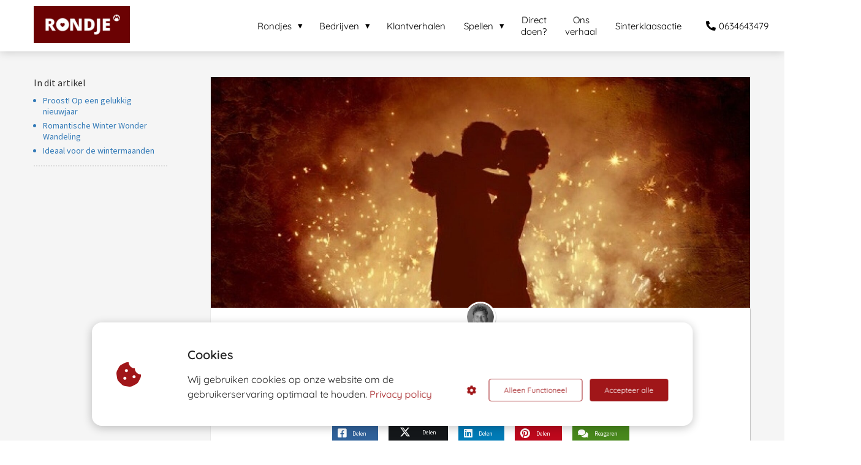

--- FILE ---
content_type: text/html
request_url: https://www.rondjemario.nl/drie-date-tips-voor-een-gelukkig-nieuw-jaar-met-je-partner/
body_size: 16824
content:
<!DOCTYPE html><html
lang="nl" prefix="og: https://ogp.me/ns#"><head><meta
http-equiv="Content-Type" content="text/html; charset=utf-8" /><meta
name="viewport" content="width=device-width, initial-scale=1"><meta
property="og:locale" content="nl_NL"><link
rel="preload" fetchpriority="high" as="image" href="https://media-01.imu.nl/storage/rondjemario.nl/8002/date-activiteit-utrecht-1-1.png" imagesrcset="https://media-01.imu.nl/storage/rondjemario.nl/8002/date-activiteit-utrecht-1-1.png 350w"><link
rel="preload" fetchpriority="high" as="image" href="https://media-01.imu.nl/storage/rondjemario.nl/8002/vuruwerk-2560x1098.jpeg" imagesrcset="https://media-01.imu.nl/storage/3548/8002/responsive/7559388/vuruwerk-2560x1098_2141_918.jpeg 2141w, https://media-01.imu.nl/storage/3548/8002/responsive/7559388/vuruwerk-2560x1098_1792_769.jpeg 1792w, https://media-01.imu.nl/storage/3548/8002/responsive/7559388/vuruwerk-2560x1098_1499_643.jpeg 1499w, https://media-01.imu.nl/storage/3548/8002/responsive/7559388/vuruwerk-2560x1098_1254_538.jpeg 1254w, https://media-01.imu.nl/storage/3548/8002/responsive/7559388/vuruwerk-2560x1098_1049_450.jpeg 1049w, https://media-01.imu.nl/storage/3548/8002/responsive/7559388/vuruwerk-2560x1098_878_377.jpeg 878w, https://media-01.imu.nl/storage/3548/8002/responsive/7559388/vuruwerk-2560x1098_734_315.jpeg 734w, https://media-01.imu.nl/storage/3548/8002/responsive/7559388/vuruwerk-2560x1098_614_263.jpeg 614w, https://media-01.imu.nl/storage/3548/8002/responsive/7559388/vuruwerk-2560x1098_514_220.jpeg 514w, https://media-01.imu.nl/storage/3548/8002/responsive/7559388/vuruwerk-2560x1098_430_184.jpeg 430w, https://media-01.imu.nl/storage/3548/8002/responsive/7559388/vuruwerk-2560x1098_359_154.jpeg 359w, https://media-01.imu.nl/storage/3548/8002/responsive/7559388/vuruwerk-2560x1098_301_129.jpeg 301w, https://media-01.imu.nl/storage/rondjemario.nl/8002/vuruwerk-2560x1098.jpeg 2560w"><link
rel="preload" fetchpriority="high" as="image" href="https://media-01.imu.nl/storage/rondjemario.nl/8002/rondje-mario-96x96.png" imagesrcset="https://media-01.imu.nl/storage/3548/8002/responsive/7559388/vuruwerk-2560x1098_2141_918.jpeg 2141w, https://media-01.imu.nl/storage/3548/8002/responsive/7559388/vuruwerk-2560x1098_1792_769.jpeg 1792w, https://media-01.imu.nl/storage/3548/8002/responsive/7559388/vuruwerk-2560x1098_1499_643.jpeg 1499w, https://media-01.imu.nl/storage/3548/8002/responsive/7559388/vuruwerk-2560x1098_1254_538.jpeg 1254w, https://media-01.imu.nl/storage/3548/8002/responsive/7559388/vuruwerk-2560x1098_1049_450.jpeg 1049w, https://media-01.imu.nl/storage/3548/8002/responsive/7559388/vuruwerk-2560x1098_878_377.jpeg 878w, https://media-01.imu.nl/storage/3548/8002/responsive/7559388/vuruwerk-2560x1098_734_315.jpeg 734w, https://media-01.imu.nl/storage/3548/8002/responsive/7559388/vuruwerk-2560x1098_614_263.jpeg 614w, https://media-01.imu.nl/storage/3548/8002/responsive/7559388/vuruwerk-2560x1098_514_220.jpeg 514w, https://media-01.imu.nl/storage/3548/8002/responsive/7559388/vuruwerk-2560x1098_430_184.jpeg 430w, https://media-01.imu.nl/storage/3548/8002/responsive/7559388/vuruwerk-2560x1098_359_154.jpeg 359w, https://media-01.imu.nl/storage/3548/8002/responsive/7559388/vuruwerk-2560x1098_301_129.jpeg 301w, https://media-01.imu.nl/storage/rondjemario.nl/8002/vuruwerk-2560x1098.jpeg 2560w"><link
rel="preconnect" href="https://cdnjs.cloudflare.com"><link
rel="preconnect" href="https://app.phoenixsite.nl"><link
rel="preconnect" href="https://media-01.imu.nl"><link
rel="icon" href="https://media-01.imu.nl/storage/rondjemario.nl/8002/schermafbeelding-2023-03-07-om-13-36-17-32x32.png" type="image/x-icon" /><style>body,html{max-width:100%;display:none;font-family:"Roboto"}#wrapper{min-height:100%}.pricing-stars
p{font-family:FontAwesome}.editing-mode-message{display:none !important}</style><style>.progress-icon-holder{display:none !important}</style> <script>window.phx_track = window.phx_track || function() { (window.phx_track.q = window.phx_track.q || []).push(arguments) }</script><script>window.cookie_consent_compatibility_mode_enabled = true</script><script defer>window.CookieConsent=new function(e){const t="cookie-warning-modal--popup";let n=JSON.parse(localStorage.getItem("cookieConsent")||"null");const c=!!n;function o(e=c){const t={c_consent_given:e};Object.entries(n).forEach((([e,n])=>{t[`c_consent_${e}`]=n})),"undefined"!=typeof phx_track&&phx_track("cookie_consent","","",t)}n={functional:!0,statistical:!1,marketing:!1,...n},o();const i=window.cookie_consent_compatibility_mode_enabled||!1;let s=null,a=null,l=null,d=null,u=null,r=null,k=null,h=null,g=null,m=null;const p=()=>{function t(e){h.checked=g.checked&&m.checked}s=e.getElementById("show-custom-settings"),a=e.getElementById("cookie"),l=e.getElementById("settings"),d=e.body,u=e.getElementById("accept-functional"),r=e.getElementById("accept-all"),k=e.getElementById("save-custom-settings"),h=e.getElementById("input-cookie-consent-all"),g=e.getElementById("input-cookie-consent-statistical"),m=e.getElementById("input-cookie-consent-marketing"),u.addEventListener("click",(function(){v(!1,!1),f(d,a)})),r.addEventListener("click",(function(){v(!0,!0),f(d,a)})),k.addEventListener("click",(function(){v(!!g.checked,!!m.checked),f(d,a),f(d,l)})),s.addEventListener("click",(function(){a.classList.remove("show"),setTimeout((function(){l.classList.add("show")}),100)})),h.addEventListener("change",(function(e){g.checked=e.target.checked,m.checked=e.target.checked})),g.addEventListener("change",t),m.addEventListener("change",t),c||setTimeout((()=>{L()}),1e3)};function f(e,n){n.classList.contains(t)&&e.classList.remove("active-popup"),n.classList.remove("show")}function v(t,c){n.statistical=t,n.marketing=c,localStorage.setItem("cookieConsent",JSON.stringify(n)),i?location.reload():_script_loader.loadScriptSrc(),e.dispatchEvent(new CustomEvent("cookie-consent-changed",{detail:{givenConsentItems:n}})),o(!0)}"complete"===e.readyState||"loaded"===e.readyState?p():e.addEventListener("DOMContentLoaded",p);const E=function(){g.checked=n.statistical,m.checked=n.marketing,h.checked=n.statistical&&n.marketing},L=function(){E(),a.classList.add("show"),a.classList.contains(t)&&d.classList.add("active-popup")};this.openCookieConsentPopup=function(){E(),l.classList.add("show"),d.classList.add("active-popup")},this.hasConsent=function(e){return n[e]||!1},this.getGivenConsentItems=function(){return n},this.hasGivenPreference=function(){return c}}(document);</script><link
rel="amphtml" href="https://www.rondjemario.nl/drie-date-tips-voor-een-gelukkig-nieuw-jaar-met-je-partner/amp/"><script>window.pages_url = "https://app.phoenixsite.nl/";</script><script async src="[data-uri]" data-type="statistical"></script><script async src="[data-uri]" data-type="marketing"></script> <script data-type="functional" lazy-script="[data-uri]"></script>  <script data-type="functional">Google tag (gtag.js) -->
<script async src="https://www.googletagmanager.com/gtag/js?id=G-8BJMC0G509"></script> <script data-type="functional" lazy-script="[data-uri]"></script> <script type="text/javascript" data-type="marketing" lazy-script="[data-uri]"></script><script type="text/javascript" data-type="marketing" lazy-script="[data-uri]"></script> <noscript>
<img
height="1" width="1" style="display:none;" alt="" src="https://px.ads.linkedin.com/collect/?pid=5302530&fmt=gif" />
</noscript><title>Drie date tips voor een gelukkig nieuwjaar met je partner</title><meta
name="description" content="Schoot het er in 2022 bij jullie relatie ook even bij in? Nieuw jaar, nieuwe kansen! Met het Bierproevereisje Nederland weet je zeker dat jullie het jaar met vuurwerk beginnen."/><meta
name="keywords" content=""/><meta
name="robots" content="index, follow"/><link
rel="dns-prefetch" href="//cdn.phoenixsite.nl" /><link><link
rel="dns-prefetch" href="//app.phoenixsite.nl" /><link><link
rel="canonical" href="https://www.rondjemario.nl/drie-date-tips-voor-een-gelukkig-nieuw-jaar-met-je-partner/"><meta
property="og:type" content="article"/><meta
name="twitter:card" content="summary" /><meta
property="og:title" content="Drie date tips voor een gelukkig nieuwjaar met je partner"/><meta
property="og:description" content="..."/><meta
property="og:image" content="https://media-01.imu.nl/storage/rondjemario.nl/8002/vuruwerk-2560x1098.jpeg"/><meta
property="og:url" content="https://www.rondjemario.nl/drie-date-tips-voor-een-gelukkig-nieuw-jaar-met-je-partner/"/><script type="application/ld+json">{
          "@context": "https://schema.org",
          "@type": "NewsArticle",
          "mainEntityOfPage": {
            "@type": "WebPage",
            "@id": "https://www.rondjemario.nl/drie-date-tips-voor-een-gelukkig-nieuw-jaar-met-je-partner/"
          },
          "headline": "Drie date tips voor een gelukkig nieuwjaar met je partner",
          "image": [
            "https://media-01.imu.nl/storage/rondjemario.nl/8002/vuruwerk-2560x1098.jpeg"
           ],
                "datePublished": "2023-01-10 19:00:00",
                "dateModified": "2023-02-21 21:17:11",
          "author": {
            "@type": "Person",
            "name": "Tom Gentenaar"
          },
           "publisher": {
            "@type": "Organization",
            "name": "Rondje Mario",
            "logo": {
              "@type": "ImageObject",
              "url": "https://media-01.imu.nl/storage/rondjemario.nl/8002/date-activiteit-utrecht-1-1.png"
            }
          },
          "description": "Schoot het er in 2022 bij jullie relatie ook even bij in? Nieuw jaar, nieuwe kansen! Met het Bierproevereisje Nederland weet je zeker dat jullie het jaar met vuurwerk beginnen."
        }</script><script>window.active_data_resources_comments = {"app_domain":"https:\/\/app.phoenixsite.nl","privacy_policy_url":"https:\/\/rondjemario.nl\/","website_lang":"nl_NL","translations":{"publish_comment":"Reactie plaatsen","your_comment":"Jouw reactie...","characters_used":"karakters gebruikt","name":"Naam","email":"E-mail","email_wont_be_published":"Je e-mailadres zal nooit worden gedeeld of gepubliceerd"},"article":{"id":240813,"domain":"rondjemario.nl","comments_manually_approve":0,"comments_allow_anonymous":0}}</script><script type="application/javascript">window.addEventListener("load", function () {
                    let buttons = document.getElementsByClassName("leave-comment-btn");
                    let commentScriptLoaded = false;
                    
                    function addCommentScript(entries) {
                      if (!entries[0].isIntersecting) return;
                      if (commentScriptLoaded) return;
                      commentScriptLoaded = true;
                      let headID = document.getElementsByTagName("head")[0];
                      let newScript = document.createElement("script");
                      newScript.type = "text/javascript";
                      newScript.src = "https://app.phoenixsite.nl/js/comments.js?v=20251024100209";
                      headID.appendChild(newScript);
                    }
                    
                    let options = {
                      rootMargin: "0px",
                      threshold: 0.1
                    }
                    
                    let observer = new IntersectionObserver((entries) => addCommentScript(entries), options);
    
                    for (let i = 0; i < buttons.length; i++) {
                      observer.observe(buttons[i])
                    }
                });</script> <script>var base_pages_api_url = "https://app.phoenixsite.nl/";</script> <script>let url_string = window.location.href;
  let url = new URL(url_string);
  let order_value = url.searchParams.get("order_value");
  let order_name = url.searchParams.get("product_name");
  let order_sku = url.searchParams.get("sku");
  let order_number = url.searchParams.get("nr");
  let order_quantity = url.searchParams.get("quantity");

  if(!!order_value && !!order_name && !!order_sku && !!order_number && !!order_quantity) {
    window.dataLayer = window.dataLayer || [];
    dataLayer.push({
      "event": "purchase",
      "transactionId": order_number,
      "transactionTotal": order_value,
      "transactionProducts": [{
        "sku": order_sku,
        "name": order_name,
        "price": order_value,
        "quantity":order_quantity
      }] });
  }</script> <script defer src="https://cdnjs.cloudflare.com/ajax/libs/jquery/3.6.0/jquery.min.js"></script> <script defer src="https://cdn.phoenixsite.nl/pageomatic/assets/js/client/parameter-vars.js?v=20251024100209"></script> <script defer src="https://cdn.phoenixsite.nl/pageomatic/assets/js/client/img-popup-box.js?v=20251024100209"></script> <script defer src="https://cdn.phoenixsite.nl/pageomatic/assets/js/client/video-popup-box.js?v=20251024100209"></script> <script defer src="https://cdn.phoenixsite.nl/pageomatic/assets/js/client/portfolio-popup-box.js?v=20251024100209"></script> <script defer src="https://cdn.phoenixsite.nl/pageomatic/assets/js/client/menu-scroll.js?v=20251024100209"></script> <script defer src="https://cdn.phoenixsite.nl/pageomatic/assets/js/client/anchor-scroll-script.js?x=2&v=20251024100209"></script> <script defer src="https://cdn.phoenixsite.nl/pageomatic/assets/js/client/box-slider-script.js?v=20251024100209"></script> <script defer src="https://cdn.phoenixsite.nl/pageomatic/assets/js/client/common-scripts-ps.js?v=20251024100209"></script> <script defer src="https://cdn.phoenixsite.nl/pageomatic/assets/js/client/two-step-optin-trigger.js?v=20251024100209"></script> <script defer type='text/javascript' src="https://cdn.phoenixsite.nl/pageomatic/assets/js/client/phx-admin-menu.js?v=20251024100209"></script> <script defer type='text/javascript' src="https://cdn.phoenixsite.nl/pageomatic/assets/js/client/fake-scroll.js"></script> <script defer type='text/javascript' src="https://cdn.phoenixsite.nl/pageomatic/assets/js/client/reading-progressbar.js"></script> <script defer src="https://cdn.phoenixsite.nl/pageomatic/assets/js/client/turbo-snippets-new.js?v=20251024100209"></script> <script defer src="https://cdn.phoenixsite.nl/pageomatic/assets/js/client/blogpost-scripts.js?v=20251024100209"></script> <script defer src="https://cdn.phoenixsite.nl/pageomatic/assets/js/client/optin-forms.js?v=20251024100209"></script> <script  src="https://cdn.phoenixsite.nl/pageomatic/assets/js/client/uuid.js?v=20251024100209"></script> <script defer src="https://cdn.phoenixsite.nl/pageomatic/assets/js/client/fb-conversion.js?v=20251024100209"></script> <script defer src="https://cdn.phoenixsite.nl/pageomatic/assets/js/client/social-counter.js?v=20251024100209"></script> <script defer src="https://cdn.phoenixsite.nl/pageomatic/assets/js/client/news-unit-new.js?v=20251024100209"></script> <script async
            defer
            src="https://sc.imu.nl/js/phx-analytics.js?v=20251024100209"
            data-w-id="5408"
            data-p-t="blog_post_template"
    ></script> <link
rel="stylesheet" type="text/css" href="https://cdn.phoenixsite.nl/pageomatic/assets/css/releases/modern-classic-theme-general.css?v=20251024100209"><link
rel="stylesheet" type="text/css" href="https://cdn.phoenixsite.nl/pageomatic/assets/css/pages-phoenix-footers.css?v=20251024100209"><link
rel="stylesheet" type="text/css" href="https://cdn.phoenixsite.nl/pageomatic/assets/css/master-style.css?v=20251024100209"><link
rel="stylesheet" type="text/css" href="https://cdn.phoenixsite.nl/pageomatic/assets/css/releases/phx-admin-menu.css?v=20251024100209"><link
rel="stylesheet" type="text/css" href="https://app.phoenixsite.nl/api/v1.0/assets/custom.css?domain=rondjemario.nl&website_design_id=504047&v=20251024100209-1656438812"><link
rel="preload" href="https://cdnjs.cloudflare.com/ajax/libs/font-awesome/5.15.4/css/all.min.css" as="style" onload="this.onload=null;this.rel='stylesheet'"><link
rel="preload" href="https://cdn.phoenixsite.nl/pageomatic/assets/css/font-styles/poppins.css" as="style" onload="this.onload=null;this.rel='stylesheet'"><link
rel="preload" href="https://cdn.phoenixsite.nl/pageomatic/assets/css/font-styles/didact-gothic.css" as="style" onload="this.onload=null;this.rel='stylesheet'"><link
rel="preload" href="https://cdn.phoenixsite.nl/pageomatic/assets/css/font-styles/quicksand.css" as="style" onload="this.onload=null;this.rel='stylesheet'"><link
rel="preload" href="https://cdn.phoenixsite.nl/pageomatic/assets/css/font-styles/raleway.css" as="style" onload="this.onload=null;this.rel='stylesheet'"><link
rel="preload" href="https://cdn.phoenixsite.nl/pageomatic/assets/css/font-styles/montserrat.css" as="style" onload="this.onload=null;this.rel='stylesheet'"><link
rel="preload" href="https://cdn.phoenixsite.nl/pageomatic/assets/css/font-styles/open-sans.css" as="style" onload="this.onload=null;this.rel='stylesheet'"><link
rel="preload" href="https://cdn.phoenixsite.nl/pageomatic/assets/css/font-styles/roboto.css" as="style" onload="this.onload=null;this.rel='stylesheet'"><link
rel="preload" href="https://fonts.googleapis.com/css?family=Source+Sans+Pro:300,400,700&display=swap" as="style" onload="this.onload=null;this.rel='stylesheet'"><link
rel="preload" href="https://fonts.googleapis.com/css?family=Merienda:400,700&display=swap" as="style" onload="this.onload=null;this.rel='stylesheet'"><link
rel="preload" href="https://fonts.googleapis.com/css?family=Acme&display=swap" as="style" onload="this.onload=null;this.rel='stylesheet'"><noscript><link
rel="stylesheet" href="https://cdnjs.cloudflare.com/ajax/libs/font-awesome/5.15.4/css/all.min.css"><link
rel="stylesheet" href="https://cdn.phoenixsite.nl/pageomatic/assets/css/font-styles/poppins.css"><link
rel="stylesheet" href="https://cdn.phoenixsite.nl/pageomatic/assets/css/font-styles/didact-gothic.css"><link
rel="stylesheet" href="https://cdn.phoenixsite.nl/pageomatic/assets/css/font-styles/quicksand.css"><link
rel="stylesheet" href="https://cdn.phoenixsite.nl/pageomatic/assets/css/font-styles/raleway.css"><link
rel="stylesheet" href="https://cdn.phoenixsite.nl/pageomatic/assets/css/font-styles/montserrat.css"><link
rel="stylesheet" href="https://cdn.phoenixsite.nl/pageomatic/assets/css/font-styles/open-sans.css"><link
rel="stylesheet" href="https://cdn.phoenixsite.nl/pageomatic/assets/css/font-styles/roboto.css"><link
rel="stylesheet" href="https://fonts.googleapis.com/css?family=Source+Sans+Pro:300,400,700&display=swap"><link
rel="stylesheet" href="https://fonts.googleapis.com/css?family=Merienda:400,700&display=swap"><link
rel="stylesheet" href="https://fonts.googleapis.com/css?family=Acme&display=swap"></noscript><script>window.phxsite = {"app_domain":"https:\/\/app.phoenixsite.nl","pages_version":2.1};</script> </head><body> <script data-type="marketing">!function(f,b,e,v,n,t,s)
{if(f.fbq)return;n=f.fbq=function(){n.callMethod?
n.callMethod.apply(n,arguments):n.queue.push(arguments)};
if(!f._fbq)f._fbq=n;n.push=n;n.loaded=!0;n.version='2.0';
n.queue=[];t=b.createElement(e);t.async=!0;
t.src=v;s=b.getElementsByTagName(e)[0];
s.parentNode.insertBefore(t,s)}(window, document,'script',
'https://connect.facebook.net/en_US/fbevents.js');
fbq('init', '1861862180631282');</script> <noscript><img
height="1" width="1" style="display:none"
src="https://www.facebook.com/tr?id=1861862180631282&ev=PageView&noscript=1"
/></noscript><div
id="wrapper"> <script type="application/ld+json">{
                    "@context": "https://schema.org",
                    "@type": "Organization",

                    "@id": " https://rondjemario.nl ",
                    "name" : " Rondje Mario ",
                    "url": " https://rondjemario.nl ",
                    "email": " marloes@rondjemario.nl ",
                    "telephone": " 0624417090 ",
                    "address": {
                        "@type": "PostalAddress",
                        "streetAddress": "  ",
                        "addressLocality": "  ",
                        "postalCode": "  ",
                        "addressCountry": "NL"
                    },
                    "logo": "https://media-01.imu.nl/storage/rondjemario.nl/8002/date-activiteit-utrecht-1-1.png", "sameAs" :
                    [
                        "https://www.linkedin.com/in/tomgentenaar/", "https://www.instagram.com/rondjemario/", "0624417090"
                    ]
                }</script><div
id="fb-root"></div><div
class="read-progress-wrapper reading-top-fixed"><div
class="progress-start-point"></div><div
class="read-progress-bar"><div
class="read-progress reading-progress-bar-bg"><div
class="progress-icon-holder">
<i
class="fa  "></i></div></div></div><div
class="progress-end-point"></div></div><script>window.pages_url = "https://app.phoenixsite.nl/";</script><script>function getFBCookie(cname) {
                        let name = cname + "=";
                    let decodedCookie = decodeURIComponent(document.cookie);
                    let ca = decodedCookie.split(";");
                    for(let i = 0; i <ca.length; i++) {
                            let c = ca[i];
                        while (c.charAt(0) == " ") {
                            c = c.substring(1);
                        }
                        if (c.indexOf(name) == 0) {
                            return c.substring(name.length, c.length);
                        }
                    }
                    return "";
                }const fbp = getFBCookie('_fbp'); const fbc = getFBCookie('_fbc');window.page_view_uuid = generateUUID();window.fb_conversion_push = true;fbq('track', 'PageView', {fbp: fbp, fbc: fbc,} , {eventID: "PageView." + window.page_view_uuid});window.push_page_view = true;</script><div><div
class="header-client-styling"><div
class="basic-header-styling small-size-header"><div
class="desktop-header "><div
style="background-color: #ffffff; color: #000000" class="preview-header-item small-size-header"><div
class="header-item-placement normal-width-header">
<a
href="https://www.rondjemario.nl/" class="logo-link"><div
class="desktop-logo">
<img
src="https://media-01.imu.nl/storage/rondjemario.nl/8002/date-activiteit-utrecht-1-1.png" alt="date activiteit utrecht 1 1" title="leuke date in Utrecht met vriend of vriendin tijdens corona." srcset="https://media-01.imu.nl/storage/rondjemario.nl/8002/date-activiteit-utrecht-1-1.png 350w" width="350" height="134"></div>
</a><div
class="menu-bar"><div
class="menu-list menu-margin" style="color: #000000"><div
class="menu-link-styling"><div
class="menu-item menu-item-background    sub-menu-triangle background-effect">
Rondjes</div></div><div
class="sub-menu-container">
<a
href="https://www.rondjemario.nl/utrecht/" ><div
class="sub-menu-item menu-item-background"><div>
Utrecht</div></div>
</a>
<a
href="https://www.rondjemario.nl/nijmegen-teamuitjes-bedrijfsuitjes-dates/" ><div
class="sub-menu-item menu-item-background"><div>
Nijmegen</div></div>
</a>
<a
href="https://www.rondjemario.nl/leiden/" ><div
class="sub-menu-item menu-item-background"><div>
Leiden</div></div>
</a>
<a
href="https://www.rondjemario.nl/home-amsterdam/" ><div
class="sub-menu-item menu-item-background"><div>
Amsterdam</div></div>
</a>
<a
href="https://www.rondjemario.nl/groningen/" ><div
class="sub-menu-item menu-item-background"><div>
Groningen</div></div>
</a>
<a
href="https://www.rondjemario.nl/eindhoven-bedrijfsuitje-teamuitje/" ><div
class="sub-menu-item menu-item-background"><div>
Eindhoven</div></div>
</a>
<a
href="https://www.rondjemario.nl/rotterdam-bedrijfsuitje-teamuitje-dates/" ><div
class="sub-menu-item menu-item-background"><div>
Rotterdam</div></div>
</a>
<a
href="https://www.rondjemario.nl/breda-bedrijfsuitje-teamuitje-dates/" ><div
class="sub-menu-item menu-item-background"><div>
Breda</div></div>
</a>
<a
href="https://www.rondjemario.nl/denhaag-bedrijfsuitje-teamuitje-dates/" ><div
class="sub-menu-item menu-item-background"><div>
Den Haag</div></div>
</a>
<a
href="https://www.rondjemario.nl/tilburg-teamuitje-bedrijfsuitje/" ><div
class="sub-menu-item menu-item-background"><div>
Tilburg</div></div>
</a>
<a
href="https://www.rondjemario.nl/amersfoort-bedrijfsuitje-teamuitje/" ><div
class="sub-menu-item menu-item-background"><div>
Amersfoort</div></div>
</a>
<a
href="https://www.rondjemario.nl/deventer-bedrijfsuitje-teamuitje/" ><div
class="sub-menu-item menu-item-background"><div>
Deventer</div></div>
</a>
<a
href="https://www.rondjemario.nl/arnhem-teamuitje-bedrijfsuitje/" ><div
class="sub-menu-item menu-item-background"><div>
Arnhem</div></div>
</a>
<a
href="https://www.rondjemario.nl/middelburg-teamuitje-bedrijfsuitje/" ><div
class="sub-menu-item menu-item-background"><div>
Middelburg</div></div>
</a>
<a
href="https://www.rondjemario.nl/zwolle-bedrijfsuitje-teamuitje/" ><div
class="sub-menu-item menu-item-background"><div>
Zwolle</div></div>
</a>
<a
href="https://www.rondjemario.nl/vriendinnenliefde/" ><div
class="sub-menu-item menu-item-background"><div>
Utrecht Vriendinnen</div></div>
</a>
<a
href="https://www.rondjemario.nl/leukste-en-origineelste-cadeau-dochter/" ><div
class="sub-menu-item menu-item-background"><div>
Cadeaubon</div></div>
</a>
<a
href="https://www.rondjemario.nl/rondje-fcu/uuu/to-do-utrecht/" ><div
class="sub-menu-item menu-item-background"><div>
Rondje Mario Fc Utrecht</div></div>
</a></div></div><div
class="menu-list menu-margin" style="color: #000000"><div
class="menu-link-styling"><div
class="menu-item menu-item-background    sub-menu-triangle background-effect">
Bedrijven</div></div><div
class="sub-menu-container">
<a
href="https://www.rondjemario.nl/leukste-teambuilding-activiteit-lachen-plezier-teamsfeer/" target=&quot;_blank&quot;><div
class="sub-menu-item menu-item-background"><div>
Teambuilding</div></div>
</a>
<a
href="https://www.rondjemario.nl/leukste-bedrijfsuitjes/personeelsuitjes/" ><div
class="sub-menu-item menu-item-background"><div>
Bedrijfsuitje</div></div>
</a>
<a
href="https://www.rondjemario.nl/kies-het-origineelste-kerstpakket-dat-past-voor-jouw-personeel/" ><div
class="sub-menu-item menu-item-background"><div>
Kerstpakketten</div></div>
</a>
<a
href="https://www.rondjemario.nl/werkgelukkalender/teambuilding/teamspirit/" ><div
class="sub-menu-item menu-item-background"><div>
Werkgelukkalender</div></div>
</a></div></div><div
class="menu-list menu-margin" style="color: #000000">
<a
href="https://www.rondjemario.nl/teambuilding-reviews-rondje-mario/" class="menu-link-styling" ><div
class="menu-item menu-item-background    background-effect">
Klantverhalen</div>
</a></div><div
class="menu-list menu-margin" style="color: #000000"><div
class="menu-link-styling"><div
class="menu-item menu-item-background    sub-menu-triangle background-effect">
Spellen</div></div><div
class="sub-menu-container">
<a
href="https://www.rondjemario.nl/minitasjevolliefde-speciaalvoorkoppels/" ><div
class="sub-menu-item menu-item-background"><div>
Liefdesspel</div></div>
</a>
<a
href="https://www.rondjemario.nl/leukste-dates-voor-koppels-de-liefdespot/" ><div
class="sub-menu-item menu-item-background"><div>
De Liefdespot</div></div>
</a>
<a
href="https://www.rondjemario.nl/25-dingen-die-ik-leuk-aan-je-vind/leukste-cadeau-voor-je-vriend(in)/" ><div
class="sub-menu-item menu-item-background"><div>
... dingen die ik leuk aan je vind</div></div>
</a></div></div><div
class="menu-list menu-margin" style="color: #000000">
<a
href="https://www.rondjemario.nl/rondje-mario-digitaal-romantische-stadswandeling-zonder-gids-direct-doen/" class="menu-link-styling" ><div
class="menu-item menu-item-background    background-effect">
Direct doen?</div>
</a></div><div
class="menu-list menu-margin" style="color: #000000">
<a
href="https://www.rondjemario.nl/over-ons/" class="menu-link-styling" ><div
class="menu-item menu-item-background    background-effect">
Ons verhaal</div>
</a></div><div
class="menu-list menu-margin" style="color: #000000">
<a
href="https://www.rondjemario.nl/sinterklaascadeaus/" class="menu-link-styling" ><div
class="menu-item menu-item-background    background-effect">
Sinterklaasactie</div>
</a></div><div
class="menu-list">
<a
href="tel:0634643479"><div
class="menu-item phone-button" style="color: #000000">
<i
class="fa fa-phone" style="color: #000000"></i>
0634643479</div>
</a></div><div
class="menu-list">
<a
href="https://www.rondjemario.nl/leukste-dates-voor-koppels-direct-bestellen/" ><div
class="menu-item" style="color: #000000;"><div
class="cta-header-button " style="color: #ffffff; background-color: #A01619">
Bestellen</div></div>
</a></div></div></div></div></div></div><div
class="mobile-header top-mobile-template"><div
style="background-color: #ffffff; color: #000000" class="mobile-header-bar">
<a
href="https://www.rondjemario.nl/"><div
class="mobile-logo">
<img
src="https://media-01.imu.nl/storage/rondjemario.nl/8002/date-activiteit-utrecht-1-1.png" alt="date activiteit utrecht 1 1" title="leuke date in Utrecht met vriend of vriendin tijdens corona." srcset="https://media-01.imu.nl/storage/rondjemario.nl/8002/date-activiteit-utrecht-1-1.png 350w" width="350" height="134"></div>
</a><div
class="mobile-header-menu-bar"><div
class="burger-menu-icon">
<i
class="fa fa-bars"></i></div></div></div><div
class="mobile-menu-item-container" style="background-color: #ffffff"><div
class="mobile-menu-nav-item has-sub-menu" style="color: #000000"><div
class="top-level-name ">
Rondjes</div><div
class="mobile-sub-menu-wrapper">
<a
href="https://www.rondjemario.nl/utrecht/"><div
class="mobile-submenu-nav-item" style="color: #000000"><div>
Utrecht</div></div>
</a></div><div
class="mobile-sub-menu-wrapper">
<a
href="https://www.rondjemario.nl/nijmegen-teamuitjes-bedrijfsuitjes-dates/"><div
class="mobile-submenu-nav-item" style="color: #000000"><div>
Nijmegen</div></div>
</a></div><div
class="mobile-sub-menu-wrapper">
<a
href="https://www.rondjemario.nl/leiden/"><div
class="mobile-submenu-nav-item" style="color: #000000"><div>
Leiden</div></div>
</a></div><div
class="mobile-sub-menu-wrapper">
<a
href="https://www.rondjemario.nl/home-amsterdam/"><div
class="mobile-submenu-nav-item" style="color: #000000"><div>
Amsterdam</div></div>
</a></div><div
class="mobile-sub-menu-wrapper">
<a
href="https://www.rondjemario.nl/groningen/"><div
class="mobile-submenu-nav-item" style="color: #000000"><div>
Groningen</div></div>
</a></div><div
class="mobile-sub-menu-wrapper">
<a
href="https://www.rondjemario.nl/eindhoven-bedrijfsuitje-teamuitje/"><div
class="mobile-submenu-nav-item" style="color: #000000"><div>
Eindhoven</div></div>
</a></div><div
class="mobile-sub-menu-wrapper">
<a
href="https://www.rondjemario.nl/rotterdam-bedrijfsuitje-teamuitje-dates/"><div
class="mobile-submenu-nav-item" style="color: #000000"><div>
Rotterdam</div></div>
</a></div><div
class="mobile-sub-menu-wrapper">
<a
href="https://www.rondjemario.nl/breda-bedrijfsuitje-teamuitje-dates/"><div
class="mobile-submenu-nav-item" style="color: #000000"><div>
Breda</div></div>
</a></div><div
class="mobile-sub-menu-wrapper">
<a
href="https://www.rondjemario.nl/denhaag-bedrijfsuitje-teamuitje-dates/"><div
class="mobile-submenu-nav-item" style="color: #000000"><div>
Den Haag</div></div>
</a></div><div
class="mobile-sub-menu-wrapper">
<a
href="https://www.rondjemario.nl/tilburg-teamuitje-bedrijfsuitje/"><div
class="mobile-submenu-nav-item" style="color: #000000"><div>
Tilburg</div></div>
</a></div><div
class="mobile-sub-menu-wrapper">
<a
href="https://www.rondjemario.nl/amersfoort-bedrijfsuitje-teamuitje/"><div
class="mobile-submenu-nav-item" style="color: #000000"><div>
Amersfoort</div></div>
</a></div><div
class="mobile-sub-menu-wrapper">
<a
href="https://www.rondjemario.nl/deventer-bedrijfsuitje-teamuitje/"><div
class="mobile-submenu-nav-item" style="color: #000000"><div>
Deventer</div></div>
</a></div><div
class="mobile-sub-menu-wrapper">
<a
href="https://www.rondjemario.nl/arnhem-teamuitje-bedrijfsuitje/"><div
class="mobile-submenu-nav-item" style="color: #000000"><div>
Arnhem</div></div>
</a></div><div
class="mobile-sub-menu-wrapper">
<a
href="https://www.rondjemario.nl/middelburg-teamuitje-bedrijfsuitje/"><div
class="mobile-submenu-nav-item" style="color: #000000"><div>
Middelburg</div></div>
</a></div><div
class="mobile-sub-menu-wrapper">
<a
href="https://www.rondjemario.nl/zwolle-bedrijfsuitje-teamuitje/"><div
class="mobile-submenu-nav-item" style="color: #000000"><div>
Zwolle</div></div>
</a></div><div
class="mobile-sub-menu-wrapper">
<a
href="https://www.rondjemario.nl/vriendinnenliefde/"><div
class="mobile-submenu-nav-item" style="color: #000000"><div>
Utrecht Vriendinnen</div></div>
</a></div><div
class="mobile-sub-menu-wrapper">
<a
href="https://www.rondjemario.nl/leukste-en-origineelste-cadeau-dochter/"><div
class="mobile-submenu-nav-item" style="color: #000000"><div>
Cadeaubon</div></div>
</a></div><div
class="mobile-sub-menu-wrapper">
<a
href="https://www.rondjemario.nl/rondje-fcu/uuu/to-do-utrecht/"><div
class="mobile-submenu-nav-item" style="color: #000000"><div>
Rondje Mario Fc Utrecht</div></div>
</a></div></div><div
class="mobile-menu-nav-item has-sub-menu" style="color: #000000"><div
class="top-level-name ">
Bedrijven</div><div
class="mobile-sub-menu-wrapper">
<a
href="https://www.rondjemario.nl/leukste-teambuilding-activiteit-lachen-plezier-teamsfeer/"><div
class="mobile-submenu-nav-item" style="color: #000000"><div>
Teambuilding</div></div>
</a></div><div
class="mobile-sub-menu-wrapper">
<a
href="https://www.rondjemario.nl/leukste-bedrijfsuitjes/personeelsuitjes/"><div
class="mobile-submenu-nav-item" style="color: #000000"><div>
Bedrijfsuitje</div></div>
</a></div><div
class="mobile-sub-menu-wrapper">
<a
href="https://www.rondjemario.nl/kies-het-origineelste-kerstpakket-dat-past-voor-jouw-personeel/"><div
class="mobile-submenu-nav-item" style="color: #000000"><div>
Kerstpakketten</div></div>
</a></div><div
class="mobile-sub-menu-wrapper">
<a
href="https://www.rondjemario.nl/werkgelukkalender/teambuilding/teamspirit/"><div
class="mobile-submenu-nav-item" style="color: #000000"><div>
Werkgelukkalender</div></div>
</a></div></div>
<a
href="https://www.rondjemario.nl/teambuilding-reviews-rondje-mario/"><div
class="mobile-menu-nav-item " style="color: #000000">
Klantverhalen</div>
</a><div
class="mobile-menu-nav-item has-sub-menu" style="color: #000000"><div
class="top-level-name ">
Spellen</div><div
class="mobile-sub-menu-wrapper">
<a
href="https://www.rondjemario.nl/minitasjevolliefde-speciaalvoorkoppels/"><div
class="mobile-submenu-nav-item" style="color: #000000"><div>
Liefdesspel</div></div>
</a></div><div
class="mobile-sub-menu-wrapper">
<a
href="https://www.rondjemario.nl/leukste-dates-voor-koppels-de-liefdespot/"><div
class="mobile-submenu-nav-item" style="color: #000000"><div>
De Liefdespot</div></div>
</a></div><div
class="mobile-sub-menu-wrapper">
<a
href="https://www.rondjemario.nl/25-dingen-die-ik-leuk-aan-je-vind/leukste-cadeau-voor-je-vriend(in)/"><div
class="mobile-submenu-nav-item" style="color: #000000"><div>
... dingen die ik leuk aan je vind</div></div>
</a></div></div>
<a
href="https://www.rondjemario.nl/rondje-mario-digitaal-romantische-stadswandeling-zonder-gids-direct-doen/"><div
class="mobile-menu-nav-item " style="color: #000000">
Direct doen?</div>
</a>
<a
href="https://www.rondjemario.nl/over-ons/"><div
class="mobile-menu-nav-item " style="color: #000000">
Ons verhaal</div>
</a>
<a
href="https://www.rondjemario.nl/sinterklaascadeaus/"><div
class="mobile-menu-nav-item " style="color: #000000">
Sinterklaasactie</div>
</a><div
class="mobile-bottom-flex">
<a
href="tel:0634643479"><div
class="menu-item phone-button" style="color: #000000">
<i
class="fa fa-phone" style="color: #000000"></i>
0634643479</div>
</a>
<a
class="mobile-cta-button" href="https://www.rondjemario.nl/leukste-dates-voor-koppels-direct-bestellen/" ><div
class="menu-item" style="color: #000000;"><div
class="cta-header-button " style="color: #ffffff; background-color: #A01619">
Bestellen</div></div>
</a></div></div></div></div></div><div
class="two-step-optin-wrapper modern-classic-theme"><div
class="two-step-popup primary-c-bg-gradient two-step-close"></div></div><div
id="loadbalancer_valid_cache" style="display:none"></div><div
class="odd-even-row  all-devices  modern-classic-theme"><div
class="row-nest-one" data-rowuuid="a759bf46-ebe6-4a5b-82e9-9072681dae87" id="1" data-element="index-blogpost-template"><div
class="row-nest-two" id="content_row_44854336"><div
class="row-nest-three row-bg-gray     " style="color: #333333; background-color: ; background-image: ; "><div
class="full-row no-padding-top-row higher-z-index blogpost-template-wrapper modern-classic-theme modern-classic-theme-content" ><div
class="share-icons-wrap"><div
class="share-icons-modal"><div
class="close-share-modal primary-c-contrast-txt">
<i
class="fa fa-times"></i></div><div
class="share-modal-title primary-c-bg primary-c-contrast-txt">
Sharing would be great!</div><div
class="share-modal-text">
Sharing would be great!</div><div
class="share-modal-inner">
<a
data-platform="facebook" class="share-post-btn share-post-btn-frame facebook mimic-title" >
<i
class="fab fa-facebook"></i><div
class="share-post-btn-txt">
Delen</div><div
class="share-count">
0</div>
</a>
<a
data-platform="twitter" class="share-post-btn share-post-btn-frame twitter mimic-title" style="background-color: #14171A!important;" >
<svg
xmlns="http://www.w3.org/2000/svg" width="16" height="16" fill="currentColor" class="bi bi-twitter-x" viewBox="0 0 16 16" style="margin-right: 10px; margin-left: 10px;">
<path
d="M12.6.75h2.454l-5.36 6.142L16 15.25h-4.937l-3.867-5.07-4.425 5.07H.316l5.733-6.57L0 .75h5.063l3.495 4.633L12.601.75Zm-.86 13.028h1.36L4.323 2.145H2.865z"/>
</svg><div
class="share-post-btn-txt">
Delen</div><div
class="share-count">
0</div>
</a>
<a
data-platform="linkedin" class="share-post-btn share-post-btn-frame linkedin mimic-title" >
<i
class="fab fa-linkedin"></i><div
class="share-post-btn-txt">
Delen</div><div
class="share-count">
0</div>
</a>
<a
data-platform="pinterest" class="share-post-btn share-post-btn-frame pinterest mimic-title" >
<i
class="fab fa-pinterest"></i><div
class="share-post-btn-txt">
Delen</div><div
class="share-count">
0</div>
</a>
<a
target="_blank" href="whatsapp://send?text=https://www.rondjemario.nl/drie-date-tips-voor-een-gelukkig-nieuw-jaar-met-je-partner/" class="share-post-btn whatsapp mimic-title" >
<i
class="fab fa-whatsapp"></i><div
class="share-post-btn-txt">
Delen</div><div
class="share-count">
0</div>
</a></div></div></div><div
class="subscribe-wrap"><div
class="subscribe-modal"><div
class="close-subscribe-modal primary-c-contrast-txt">
<i
class="fa fa-times"></i></div><div
class="subscribe-modal-title primary-c-contrast-txt primary-c-bg">
Follow us to receive the latest news!</div><div
class="subscribe-modal-text">
Follow us to receive the latest news!</div><div
class="subscribe-modal-form">
<:optin-form-placeholder></:optin-form-placeholder></div><div
class="subscribe-modal-social" style="display: none;"><div
class="subscribe-social-title"></div><div
class="row socialmediaprofiles"><div
class="col-xs-12">
<a
href="https://www.linkedin.com/in/tomgentenaar/" class="link-linkedin" target="_blank">
<span
class="fab fa-linkedin linkedin"></span><div
class="hidden-profile-bg"></div>
</a>
<a
href="https://www.instagram.com/rondjemario/" class="link-instagram" target="_blank">
<span
class="fab fa-instagram instagram"></span><div
class="hidden-profile-bg"></div>
</a>
<a
href="https://wa.me/0624417090" class="link-whatsapp" target="_blank">
<span
class="fab fa-whatsapp whatsapp"></span><div
class="hidden-profile-bg"></div>
</a></div></div></div></div></div><div
class="full-row-center" style="z-index: 10;"><div
class="index-blogpost-wrapper"><div
class="large-image-blogpost-index"><div
class="sidebar-sticky"><div
class="cc-index-wrapper"><div
class="cc-index-title">
In dit artikel</div><div
class="mobile-index">
Inhoudsopgave</div><div
class="paragraph-style"><div
class="article-index-wrapper"><ul><li><a
class="index-link" href="#proost!_op_een_gelukkig_nieuwjaar">Proost! Op een gelukkig nieuwjaar</a></li><li><a
class="index-link" href="#romantische_winter_wonder_wandeling">Romantische Winter Wonder Wandeling</a></li><li><a
class="index-link" href="#ideaal_voor_de_wintermaanden">Ideaal voor de wintermaanden</a></li></ul></div></div></div><div
class="content-canon-related-articles"></div></div></div><div
class="blogpost-border-class"><div
class="large-img-blogpost-hero">
<img
src="https://media-01.imu.nl/storage/rondjemario.nl/8002/vuruwerk-2560x1098.jpeg" srcset="https://media-01.imu.nl/storage/3548/8002/responsive/7559388/vuruwerk-2560x1098_2141_918.jpeg 2141w, https://media-01.imu.nl/storage/3548/8002/responsive/7559388/vuruwerk-2560x1098_1792_769.jpeg 1792w, https://media-01.imu.nl/storage/3548/8002/responsive/7559388/vuruwerk-2560x1098_1499_643.jpeg 1499w, https://media-01.imu.nl/storage/3548/8002/responsive/7559388/vuruwerk-2560x1098_1254_538.jpeg 1254w, https://media-01.imu.nl/storage/3548/8002/responsive/7559388/vuruwerk-2560x1098_1049_450.jpeg 1049w, https://media-01.imu.nl/storage/3548/8002/responsive/7559388/vuruwerk-2560x1098_878_377.jpeg 878w, https://media-01.imu.nl/storage/3548/8002/responsive/7559388/vuruwerk-2560x1098_734_315.jpeg 734w, https://media-01.imu.nl/storage/3548/8002/responsive/7559388/vuruwerk-2560x1098_614_263.jpeg 614w, https://media-01.imu.nl/storage/3548/8002/responsive/7559388/vuruwerk-2560x1098_514_220.jpeg 514w, https://media-01.imu.nl/storage/3548/8002/responsive/7559388/vuruwerk-2560x1098_430_184.jpeg 430w, https://media-01.imu.nl/storage/3548/8002/responsive/7559388/vuruwerk-2560x1098_359_154.jpeg 359w, https://media-01.imu.nl/storage/3548/8002/responsive/7559388/vuruwerk-2560x1098_301_129.jpeg 301w, https://media-01.imu.nl/storage/rondjemario.nl/8002/vuruwerk-2560x1098.jpeg 2560w" width="2560" height="1098""" alt="Drie date-tips om het nieuwe jaar goed te beginnen"></div><div
class="blogpost-unit-wrapper large-img-blogpost-unit has-index inner-content"><div
class="blogpost-share-wrap-sidedock"><div
class="share-buttons-cta-txt"></div><div
class="share-buttons-wrap" style="display: none;">
<a
data-platform="facebook" class="share-post-btn share-post-btn-frame facebook mimic-title" >
<i
class="fab fa-facebook  color-icon"></i><div
class="share-post-btn-txt">
Delen</div><div
class="share-count facebook-share-count">
0</div>
</a>
<a
data-platform="twitter" class="share-post-btn share-post-btn-frame twitter mimic-title" style="background-color: #14171A!important;" >
<svg
xmlns="http://www.w3.org/2000/svg" width="16" height="16" fill="currentColor" class="bi bi-twitter-x" viewBox="0 0 16 16" style="margin-right: 10px; margin-left: 10px;">
<path
d="M12.6.75h2.454l-5.36 6.142L16 15.25h-4.937l-3.867-5.07-4.425 5.07H.316l5.733-6.57L0 .75h5.063l3.495 4.633L12.601.75Zm-.86 13.028h1.36L4.323 2.145H2.865z"/>
</svg><div
class="share-post-btn-txt">
Delen</div><div
class="share-count twitter-share-count">
0</div>
</a>
<a
data-platform="linkedin" class="share-post-btn share-post-btn-frame linkedin mimic-title" >
<i
class="fab fa-linkedin color-icon"></i><div
class="share-post-btn-txt">
Delen</div><div
class="share-count linkedin-share-count">
0</div>
</a>
<a
data-platform="pinterest" class="share-post-btn share-post-btn-frame pinterest mimic-title" >
<i
class="fab fa-pinterest  color-icon"></i><div
class="share-post-btn-txt">
Delen</div><div
class="share-count pinterest-share-count">
0</div>
</a>
<a
href="#commentsanchor" class="share-post-btn trigger-comments mimic-title" >
<i
class="fa fa-comments  color-icon"></i><div
class="share-post-btn-txt">
Reageren</div><div
class="share-count">
<i
class="fa fa-plus"></i></div>
</a><div
class="share-post-btn no-animation total-likes-leftbar mimic-title"><div
class="side-total-share-count"><div
class="total-share-count">
0</div>
<i
class="fa fa-heart"></i></div>
<span>Times shared</span></div></div></div><div
class="blogpost-top-wrap"><div
class="blogpost-info-wrap"><div
class="blogpost-author-img" >
<img
src="https://media-01.imu.nl/storage/rondjemario.nl/8002/rondje-mario-96x96.png" width="50" height="50"></div><div
class="blogpost-author-details"><div
class="blogpost-author-name">
<a
href="https://www.rondjemario.nl/author/tom-gentenaar">Tom Gentenaar</a></div><div
class="blogpost-date-category-wrap"><div
class="blogpost-date">
10 januari 2023&nbsp;</div><div
class="article-avarage-read"></div></div></div><div
class="blogpost-title"><h1>Drie date-tips om het nieuwe jaar goed te beginnen</h1></div></div><div
class="blogpost-share-wrap-onestep large-hero-img-blogpost-share-wrap-onestep"><div
class="share-buttons-cta-txt"></div><div
class="share-buttons-wrap" >
<a
data-platform="facebook" class="share-post-btn share-post-btn-frame facebook mimic-title" >
<i
class="fab fa-facebook  color-icon"></i><div
class="share-post-btn-txt">
Delen</div><div
class="share-count facebook-share-count">
0</div>
</a>
<a
data-platform="twitter" class="share-post-btn share-post-btn-frame twitter mimic-title" style="background-color: #14171A!important;" >
<svg
xmlns="http://www.w3.org/2000/svg" width="16" height="16" fill="currentColor" class="bi bi-twitter-x" viewBox="0 0 16 16" style="margin-right: 10px; margin-left: 10px;">
<path
d="M12.6.75h2.454l-5.36 6.142L16 15.25h-4.937l-3.867-5.07-4.425 5.07H.316l5.733-6.57L0 .75h5.063l3.495 4.633L12.601.75Zm-.86 13.028h1.36L4.323 2.145H2.865z"/>
</svg><div
class="share-post-btn-txt">
Delen</div><div
class="share-count twitter-share-count">
0</div>
</a>
<a
data-platform="linkedin" class="share-post-btn share-post-btn-frame linkedin mimic-title" >
<i
class="fab fa-linkedin color-icon"></i><div
class="share-post-btn-txt">
Delen</div><div
class="share-count linkedin-share-count">
0</div>
</a>
<a
data-platform="pinterest" class="share-post-btn pinterest share-post-btn-frame mimic-title" >
<i
class="fab fa-pinterest  color-icon"></i><div
class="share-post-btn-txt">
Delen</div><div
class="share-count pinterest-share-count">
0</div>
</a>
<a
href="#commentsanchor" class="share-post-btn trigger-comments mimic-title" >
<i
class="fa fa-comments  color-icon"></i><div
class="share-post-btn-txt">
Reageren</div>
</a>
<a
target="_blank" href="whatsapp://send?text=https://www.rondjemario.nl/drie-date-tips-voor-een-gelukkig-nieuw-jaar-met-je-partner/"  class="share-post-btn whatsapp mimic-title" >
<i
class="fab fa-whatsapp  color-icon"></i>
<span>Delen</span>
</a></div></div><div
class="blogpost-share-wrap-twostep standard-blogpost-share-wrap-twostep hidden"><div
class="share-post-btn share-trigger"  ><div
class="share-txt">
Delen</div><div
class="total-shares-header"><div
class="total-shares-header-num total-share-count">
<i
class="fa fa-solid fa-heart"></i></div></div></div><div
class="share-post-btn share-trigger"  style="display: none;"><div
class="share-txt">
Delen</div><div
class="total-shares-header"><div
class="total-shares-header-num total-share-count">
<i
class="fa fa-solid fa-heart"></i></div></div></div>
<a
href="#commentsanchor" class="respond-post-btn" ><div
class="share-txt">
Reageren</div><div
class="respond-icon">
<i
class="fa fa-comments"></i></div>
</a><div
class="clear"></div></div><div
class="clear"></div></div><div
id="article-content-holder" class="blogpost-content content-canon-desc"><p><strong>Wat zijn jouw goede voornemens voor 2023? Meer sporten, gezond eten &amp; stoppen met roken staan hoog in het lijstje van de populairste goede voornemens. Maar schoot het er in 2022 bij jullie relatie ook even bij in? Nieuw jaar, nieuwe kansen! Met deze 3 date tips</strong><strong> weet je zeker dat jullie het jaar met 'vuurwerk' beginnen.  </strong></p><h2 id="proost!_op_een_gelukkig_nieuwjaar">Proost! Op een gelukkig nieuwjaar</h2><p><strong>Date tip 1: </strong><strong><a
data-internal-link-keyword-id="68799" data-title="Bierproevereisje Nederland" data-excerpt="Op zoek naar een leuke date met je partner of kwarrel? Maak dan deze bierreis vol plezier. Een reis vol lekkere biertjes, leuke vragen aan elkaar, funfacts &amp; gelach en plezier." data-featured-image="" class="smart-content-link sc-link" href="https://www.rondjemario.nl/bierproevereisje-nederland-leukste-date-voor-thuis/">Bierproevereisje Nederland</a>.</strong> Als je nog een kater hebt van Oudjaarsavond, kan je dit bierproeverijtje voor thuis misschien beter nog maar even uitstellen. Én dat is dan ook de enige keer dat je een goed voornemen mag uitstellen. 😉</p><p>Met het Bierproevereisje Nederland - de reis door NL met speciaalbieren - proef je de zes lekkerste biertjes van Nederland! Over elk biertje is een funfact geschreven, gekoppeld aan leuke en liefdesverhogende vragen voor aan je partner.</p><p><em>Zo moet je partner bijvoorbeeld vertellen welke terugkerende angst binnen jullie relatie hij / zij graag zou willen overwinnen. En hoe hij / zij dit wilt doen. *Boem boem boem!* </em><em>Ja, dat is het geluid van vuurwerk. Enneh oke.. misschien van iets anders... 😳 </em></p><blockquote>Wat een leuk spel is dit! Heerlijke bieren, super leuke funfacts en leuke vragen voor elkaar. Hahaha, ik ben onder de indruk van de danskunsten van mijn vriend. ~ Darren</blockquote><h3><img
src="https://media-01.imu.nl/storage/rondjemario.nl/8002/leuke-date-met-vriend-thuis--800x800.jpeg" alt="leuke spellen voor thuis met partner" title="spellen om te doen met vriend thuis" srcset="https://media-01.imu.nl/storage/3548/8002/responsive/7559401/leuke-date-met-vriend-thuis--800x800_669_669.jpeg 669w, https://media-01.imu.nl/storage/3548/8002/responsive/7559401/leuke-date-met-vriend-thuis--800x800_560_560.jpeg 560w, https://media-01.imu.nl/storage/3548/8002/responsive/7559401/leuke-date-met-vriend-thuis--800x800_468_468.jpeg 468w, https://media-01.imu.nl/storage/3548/8002/responsive/7559401/leuke-date-met-vriend-thuis--800x800_391_391.jpeg 391w, https://media-01.imu.nl/storage/3548/8002/responsive/7559401/leuke-date-met-vriend-thuis--800x800_327_327.jpeg 327w, https://media-01.imu.nl/storage/3548/8002/responsive/7559401/leuke-date-met-vriend-thuis--800x800_274_274.jpeg 274w, https://media-01.imu.nl/storage/3548/8002/responsive/7559401/leuke-date-met-vriend-thuis--800x800_229_229.jpeg 229w, https://media-01.imu.nl/storage/3548/8002/responsive/7559401/leuke-date-met-vriend-thuis--800x800_192_192.jpeg 192w, https://media-01.imu.nl/storage/3548/8002/responsive/7559401/leuke-date-met-vriend-thuis--800x800_160_160.jpeg 160w, https://media-01.imu.nl/storage/3548/8002/responsive/7559401/leuke-date-met-vriend-thuis--800x800_134_134.jpeg 134w, https://media-01.imu.nl/storage/rondjemario.nl/8002/leuke-date-met-vriend-thuis--800x800.jpeg 800w" height="800" width="800" class="fr-fic fr-dii medium-image" loading="lazy"></h3><pre><a class="general-btn general-btn-bg general-btn-border general-btn-shadow custom-button" href="https://www.rondjemario.nl/bierproeverij-thuis-organiseren-bierproeverij-pakket-voorbeeld/" target="_blank">
        Lees meer over Bierproevereisje NL <i class="fa fa-heart"></i>    </a>
</pre><h2 id="romantische_winter_wonder_wandeling">Romantische Winter Wonder Wandeling</h2><p><strong>Date tip 2: Tasje vol liefde. </strong>Speel je favoriete stad uit met je lover aan de hand van een tasje vol funfacts, leuke vragen &amp; challenges, maar vooral heel veel liefde en plezier!</p><p><em>Zo moet je partner bijvoorbeeld vertellen op welk vlak hij / zij vindt dat je wordt ondergewaardeerd. Uhm.. hoor ik daar weer vuurwerk? </em></p><p>Maak deze romantische winter wonder wandeling door Utrecht, Groningen, Amsterdam, Nijmegen of Leiden. Ps. dan pak je ook gelijk mooi het nieuwe voornemen mee om meer te bewegen.</p><blockquote>Wij hebben vandaag een Rondje Mario gedaan. We hebben genoten van een zeer vermakelijke, liefdevolle en leuke wandeling in de leukste stad van Nederland. Een 10 voor het idee en presentatie. ~ André en Edith</blockquote><p><img
src="https://media-01.imu.nl/storage/rondjemario.nl/8002/stadswandeling-utrecht-2-800x800.jpg" alt="leuke activiteit voor koppels" title="leukste uitje voor koppels" srcset="https://media-01.imu.nl/storage/3548/8002/responsive/7564130/stadswandeling-utrecht-2-800x800_669_669.jpg 669w, https://media-01.imu.nl/storage/3548/8002/responsive/7564130/stadswandeling-utrecht-2-800x800_560_560.jpg 560w, https://media-01.imu.nl/storage/3548/8002/responsive/7564130/stadswandeling-utrecht-2-800x800_468_468.jpg 468w, https://media-01.imu.nl/storage/3548/8002/responsive/7564130/stadswandeling-utrecht-2-800x800_391_391.jpg 391w, https://media-01.imu.nl/storage/3548/8002/responsive/7564130/stadswandeling-utrecht-2-800x800_327_327.jpg 327w, https://media-01.imu.nl/storage/3548/8002/responsive/7564130/stadswandeling-utrecht-2-800x800_274_274.jpg 274w, https://media-01.imu.nl/storage/3548/8002/responsive/7564130/stadswandeling-utrecht-2-800x800_229_229.jpg 229w, https://media-01.imu.nl/storage/3548/8002/responsive/7564130/stadswandeling-utrecht-2-800x800_192_192.jpg 192w, https://media-01.imu.nl/storage/3548/8002/responsive/7564130/stadswandeling-utrecht-2-800x800_160_160.jpg 160w, https://media-01.imu.nl/storage/3548/8002/responsive/7564130/stadswandeling-utrecht-2-800x800_134_134.jpg 134w, https://media-01.imu.nl/storage/rondjemario.nl/8002/stadswandeling-utrecht-2-800x800.jpg 800w" height="800" width="800" class="fr-fic fr-dii medium-image" loading="lazy"></p><pre><a class="general-btn general-btn-bg general-btn-border general-btn-shadow custom-button" href="https://www.rondjemario.nl/wat-zit-er-in-het-tasje-vol-liefde-verstopt" target="_blank">
        Lees meer over het tasje vol liefde <i class="fa fa-heart"></i>    </a>
</pre><h2 id="ideaal_voor_de_wintermaanden">Ideaal voor de wintermaanden</h2><p><strong>Date tip 3: Mini tasje vol liefde</strong>. Maak het extra romantisch tijdens de donkere dagen thuis met het Rondje Mario <a
data-internal-link-keyword-id="68808" data-title="minitasjevolliefde-spel" data-excerpt="Bankhangen zat? Ga de diepte in met je partner met dit spel. Er zijn punten te verdienen. Zowel bij je partner als voor jezelf! Spoileralert: buikpijn gegarandeerd. Van het lachen dan." data-featured-image="" class="smart-content-link sc-link" href="https://www.rondjemario.nl/minitasjevolliefde-speciaalvoorkoppels/">Liefdesspel</a>! In dit spel zitten allerlei uitdagende, diepe en leuke vragen aan elkaar verstopt, maar ook heel seksadviezen, challenges en gelach en plezier.</p><p><em>Zo moet je bijvoorbeeld 3 unieke plekjes van het lichaam van je partner beschrijven met je ogen dicht. Of vertellen wat je meest zou missen als de relatie eindigt. Of... de favoriete danspas van je partner uitbeelden in de club. </em></p><blockquote>Ik stond zo lekker op vanmorgen. We hebben op een hele komische manier over onze relatie gepraat. En ik ben nog heel veel grappige dingen te weten gekomen over mijn vriendin. Wat der favoriete Nickelodeon serie was? Hey Arnold, hahaha! - Stijn (26 jaar)</blockquote><p><em><img
src="https://media-01.imu.nl/storage/rondjemario.nl/8002/leuke-spellen-voor-thuis-met-vriend-768x768.jpeg" alt="vriendin leuk cadeau" title="leuke kerstcadeaus" srcset="https://media-01.imu.nl/storage/3548/8002/responsive/7564134/leuke-spellen-voor-thuis-met-vriend-768x768_642_642.jpeg 642w, https://media-01.imu.nl/storage/3548/8002/responsive/7564134/leuke-spellen-voor-thuis-met-vriend-768x768_537_537.jpeg 537w, https://media-01.imu.nl/storage/3548/8002/responsive/7564134/leuke-spellen-voor-thuis-met-vriend-768x768_449_449.jpeg 449w, https://media-01.imu.nl/storage/3548/8002/responsive/7564134/leuke-spellen-voor-thuis-met-vriend-768x768_376_376.jpeg 376w, https://media-01.imu.nl/storage/3548/8002/responsive/7564134/leuke-spellen-voor-thuis-met-vriend-768x768_314_314.jpeg 314w, https://media-01.imu.nl/storage/3548/8002/responsive/7564134/leuke-spellen-voor-thuis-met-vriend-768x768_263_263.jpeg 263w, https://media-01.imu.nl/storage/3548/8002/responsive/7564134/leuke-spellen-voor-thuis-met-vriend-768x768_220_220.jpeg 220w, https://media-01.imu.nl/storage/3548/8002/responsive/7564134/leuke-spellen-voor-thuis-met-vriend-768x768_184_184.jpeg 184w, https://media-01.imu.nl/storage/rondjemario.nl/8002/leuke-spellen-voor-thuis-met-vriend-768x768.jpeg 768w" height="768" width="768" class="fr-fic fr-dii medium-image" loading="lazy"></em></p><pre><a class="general-btn general-btn-bg general-btn-border general-btn-shadow custom-button" href="https://www.rondjemario.nl/minitasjevolliefde-speciaalvoorkoppels/" target="_blank">
        Lees meer over het Rondje Mario liefdesspel <i class="fa fa-heart"></i>    </a>
</pre><p>Zo komen jullie 2023 wel door! Dus... Wanneer ga jij aan de slag met je goede voornemen? Bestel snel jouw Rondje Mario op onze <a
href="https://www.rondjemario.nl/direct-bestellen/">website</a>!</p><p><span
class="fr-video fr-deletable fr-fvc fr-dvb fr-draggable" contenteditable="false" draggable="true"><iframe
width="640" height="360" frameborder="0" allowfullscreen="" class="fr-draggable" data-src="https://www.youtube.com/embed/BnHSpdw4Z8Q?&amp;wmode=opaque" loading="lazy"></iframe></span><br></p></div><div
class="blogpost-share-wrap-onestep large-hero-img-blogpost-share-wrap-onestep bottom-onestep"><div
class="share-buttons-cta-txt"></div><div
class="share-buttons-wrap" >
<a
data-platform="facebook" class="share-post-btn share-post-btn-frame facebook mimic-title" >
<i
class="fab fa-facebook  color-icon"></i><div
class="share-post-btn-txt">
Delen</div><div
class="share-count facebook-share-count">
0</div>
</a>
<a
data-platform="twitter" class="share-post-btn share-post-btn-frame twitter mimic-title" style="background-color: #14171A!important;" >
<svg
xmlns="http://www.w3.org/2000/svg" width="16" height="16" fill="currentColor" class="bi bi-twitter-x" viewBox="0 0 16 16" style="margin-right: 10px; margin-left: 10px;">
<path
d="M12.6.75h2.454l-5.36 6.142L16 15.25h-4.937l-3.867-5.07-4.425 5.07H.316l5.733-6.57L0 .75h5.063l3.495 4.633L12.601.75Zm-.86 13.028h1.36L4.323 2.145H2.865z"/>
</svg><div
class="share-post-btn-txt">
Delen</div><div
class="share-count twitter-share-count">
0</div>
</a>
<a
data-platform="linkedin" class="share-post-btn share-post-btn-frame linkedin mimic-title" >
<i
class="fab fa-linkedin color-icon"></i><div
class="share-post-btn-txt">
Delen</div><div
class="share-count linkedin-share-count">
0</div>
</a>
<a
data-platform="pinterest" class="share-post-btn share-post-btn-frame pinterest mimic-title" >
<i
class="fab fa-pinterest  color-icon"></i><div
class="share-post-btn-txt">
Delen</div><div
class="share-count pinterest-share-count">
0</div>
</a>
<a
href="#commentsanchor" class="share-post-btn trigger-comments mimic-title" >
<i
class="fa fa-comments  color-icon"></i><div
class="share-post-btn-txt">
Reageren</div>
</a>
<a
target="_blank" href="whatsapp://send?text=https://www.rondjemario.nl/drie-date-tips-voor-een-gelukkig-nieuw-jaar-met-je-partner/"  class="share-post-btn whatsapp mimic-title" >
<i
class="fab fa-whatsapp  color-icon"></i>
<span>Delen</span>
</a></div></div><div
class="blogpost-author-bio"><div
class="author-top-flex"><div
class="author-bio-img">
<img
src="https://media-01.imu.nl/storage/rondjemario.nl/8002/rondje-mario-96x96.png" width="50" height="50"></div><div
class="author-bio-title"><div
class="bio-tooltip">
Over de schrijver</div><div
class="author-name">
<a
href="https://www.rondjemario.nl/author/tom-gentenaar">Tom Gentenaar</a></div><div
class="author-website-wrap">
<a
target="_blank" class="author-website-link" href="https://www.rondjemario.nl/">Website <i
class="fa fa-external-link-alt"></i></a>
<a
target="_blank" href="https://www.linkedin.com/in/tomgentenaar/"><i
class="fab fa-linkedin"></i></a>
<a
target="_blank" href="https://www.facebook.com/rondjemario"><i
class="fab fa-facebook"></i></a>
<a
target="_blank" href="https://www.instagram.com/rondjemario/"><i
class="fab fa-instagram"></i></a></div></div></div><div
class="clear"></div><div
class="author-bio-text">
Wat begon als een leuk idee is uitgegroeid tot een absolute droom. Samen met mijn zusje Door hebben wij één doel. Elk koppel in Nederland verblijden met een tasje vol liefde. Inmiddels hebben we al meer dan 25.000+ mensen blij gemaakt met een Rondje Mario. Wanneer ga jij?</div></div><div
class="blogpost-related-content"><div
class="related-content-title">
Anderen bekeken ook</div><div
class="related-content-flex-wrap"><div
class="post-block">
<a
class="post-link-class" href="https://www.rondjemario.nl/kerstpakket-ideeen-geef-een-origineel-en-persoonlijk-kerstpakket-met-rondje-mario/"><div
class="post-block-inner"><div
class="post-img">
<img
src="https://media-01.imu.nl/storage/3548/8002/responsive/8838367/tempimageb1cqse-2560x1100-3_514_221.jpg" alt="Kerstpakket ideeën: geef een origineel en persoonlijk kerstpakket met Rondje Mario" srcset="https://media-01.imu.nl/storage/3548/8002/responsive/8838367/tempimageb1cqse-2560x1100-3_514_221.jpg 514w" width="2560" height="1100" loading="lazy"></div><div
class="post-title primary-c-bg">
Kerstpakket ideeën: geef een origineel en persoonlijk kerstpakket met Rondje Mario</div><div
class="post-details">
11 oktober 2023</div><div
class="post-content"></div><div
class="post-cta"></div></div>
</a></div><div
class="post-block">
<a
class="post-link-class" href="https://www.rondjemario.nl/drie-originele-date-ideeen-voor-met-je-partner-in-de-zomer/"><div
class="post-block-inner"><div
class="post-img">
<img
src="https://media-01.imu.nl/storage/3548/8002/responsive/8078661/zomerdate-2558x1100_359_154.jpeg" alt="Drie originele date ideeën voor met je partner in de zomer" srcset="https://media-01.imu.nl/storage/3548/8002/responsive/8078661/zomerdate-2558x1100_359_154.jpeg 359w" width="2558" height="1100" loading="lazy"></div><div
class="post-title primary-c-bg">
Drie originele date ideeën voor met je partner in de zomer</div><div
class="post-details">
20 april 2023</div><div
class="post-content"></div><div
class="post-cta"></div></div>
</a></div><div
class="post-block">
<a
class="post-link-class" href="https://www.rondjemario.nl/10-leuke-en-diepe-vragen-om-aan-je-partner-te-stellen/"><div
class="post-block-inner"><div
class="post-img">
<img
src="https://media-01.imu.nl/storage/3548/8002/responsive/7890157/diep-2560x1100_514_221.jpeg" alt="10 leuke en diepe vragen voor een goed gesprek met je partner" srcset="https://media-01.imu.nl/storage/3548/8002/responsive/7890157/diep-2560x1100_514_221.jpeg 514w" width="2560" height="1100" loading="lazy"></div><div
class="post-title primary-c-bg">
10 leuke en diepe vragen voor een goed gesprek met je partner</div><div
class="post-details">
10 maart 2023</div><div
class="post-content"></div><div
class="post-cta"></div></div>
</a></div><div
class="post-block">
<a
class="post-link-class" href="https://www.rondjemario.nl/happy-annivesary-de-leukste-anniversary-cadeaus-voor-aan-je-partner/"><div
class="post-block-inner"><div
class="post-img">
<img
src="https://media-01.imu.nl/storage/3548/8002/responsive/7728300/anniversary-2560x1096_514_220.jpeg" alt="Happy Annivesary! De leukste anniversary cadeaus voor aan je partner" srcset="https://media-01.imu.nl/storage/3548/8002/responsive/7728300/anniversary-2560x1096_514_220.jpeg 514w" width="2560" height="1096" loading="lazy"></div><div
class="post-title primary-c-bg">
Happy Annivesary! De leukste anniversary cadeaus voor aan je partner</div><div
class="post-details">
06 februari 2023</div><div
class="post-content"></div><div
class="post-cta"></div></div>
</a></div></div></div><div
class="clear"></div><div
class="comments-wrapper" ><div
class="comments-row"><div
id="comments-form-holder"><div><div
id="commentsanchor"></div><div
class="ghost-btn ghost-btn-bg ghost-btn-border leave-comment-btn" v-if="active_comment_id != 0"  v-on:click="active_comment_id = 0">
Reactie plaatsen<div
class="clear"></div></div>
<comment-form
:translations="translations"
:article_id="article_id"
:comments_manually_approve="comments_manually_approve"
comment_id="0"
:active_comment_id="active_comment_id"
:comments_allow_anonymous="comments_allow_anonymous">
</comment-form></div></div></div></div><div
class="clear"></div></div></div></div></div></div></div></div></div>
<noscript><iframe
src="https://www.googletagmanager.com/ns.html?id=GTM-MSGZ7LM" height="0" width="0" style="display:none;visibility:hidden"></iframe></noscript>
 <script data-type="functional" lazy-script="[data-uri]"></script> <script>window.page_id = 3686180; window.page_type_id = 12</script><script>window.article_id = 240813;</script><footer
class="footer-wrapper"><div
class="footer-row normal" style="background-color: #a01619; "><div
class="footer-row-inner align-items-flex-start"><div
class="footer-column"><div
class="footer-spot normal font-size-standard align- font-quicksand" style="color: #FFFFFF;"><div
class="element-title"><h3><b>Direct Rondje Mario doen?</b></h3></div></div><div
class="footer-spot normal font-size-standard align- font-quicksand" style="color: #FFFFFF;"><div
class="element-menu"><ul><li>
<a
href="https://shop.rondjemario.nl/checkout/koppels-digitaal-rotterdam"  target="_blank" >
<span>Dat kan! Loop het via de app.&nbsp;<div><br></div><div>Of stuur Door een berichtje: 0634643479<br><div><div><br></div></div></div></span>
</a></li></ul></div></div></div><div
class="footer-column"><div
class="footer-spot normal font-size-standard align- font-quicksand" style="color: #FFFFFF;"><div
class="element-title"><h3><b>Contactinformatie</b></h3></div></div><div
class="footer-spot normal font-size-standard align- font-quicksand" style="color: #FFFFFF;"><div
class="element-title"><h3></h3></div></div><div
class="footer-spot normal font-size-standard align- font-quicksand" style="color: #FFFFFF;"><div
class="element-address"><ul
itemscope="itemscope" itemtype="https://schema.org/Organization"><li>
<i
class="fa fa-building"></i>
<span>Rondje Mario</span></li><li>
<i
class="fa fa-phone"></i>
<span><a
href="tel:0624417090">0624417090</a></span></li><li>
<i
class="fa fa-envelope"></i>
<span><a
href="mailto:marloes@rondjemario.nl">marloes@rondjemario.nl</a></span></li><li>
<i
class="fa fa-briefcase"></i>
<span>KvK nummer: 81906013</span></li><li>
<i
class="fa fa-certificate"></i>
<span>BTW nummer: NL862264637B01</span></li></ul></div></div><div
class="footer-spot normal font-size-standard align-left font-quicksand" style="color: #FFFFFF;"><div
class="element-text"><p>&nbsp; &nbsp; &nbsp; &nbsp;&nbsp;<a
target="_blank" class="editable-link mimic-tooltip" href="https://www.ser.nl/-/media/ser/downloads/algemene-voorwaarden/datingsites.pdf?la=nl&amp;hash=A31112422DB42FA06307DF2FBD183078">Algemene voorwaarden</a></p></div></div></div><div
class="footer-column"><div
class="footer-spot normal font-size-standard align- font-quicksand" style="color: #FFFFFF;"><div
class="element-title"><h3><b>Voor vragen en verzoeken:</b></h3></div></div><div
class="footer-spot normal font-size-standard align- font-quicksand" style="color: #FFFFFF;"><div
class="element-text"><p>app Door: 0634643479</p></div></div></div></div></div></footer> <script>var ScriptLoader = function () {
  this.listener = this.runListener.bind(this);
  this.events = ['keydown', 'mouseover', 'touchmove', 'touchstart'];
  return this;
};

var scriptGetType = function (script) {
  return script && script.hasAttribute('data-type')
    ? script.getAttribute('data-type')
    : 'functional';
};

ScriptLoader.prototype.loadScriptSrc = function () {
  // var consent = window.CookieConsent ? CookieConsent.getGivenConsentItems() : null;

  var attrName = 'lazy-script';
  var elements = document.querySelectorAll('script[' + attrName + ']');
  elements.forEach(function (e) {
    // if (consent !== null && consent[scriptGetType(e)]) {
    var src = e.getAttribute(attrName);
    e.setAttribute('src', src);
    e.removeAttribute(attrName);
    // }
  });
};
ScriptLoader.prototype.registerListeners = function () {
  var self = this;
  this.events.forEach(function (eventName) {
    window.addEventListener(eventName, self.listener, {
      passive: true,
    });
  });
};
ScriptLoader.prototype.removeListeners = function () {
  var self = this;
  this.events.forEach(function (eventName) {
    window.removeEventListener(eventName, self.listener);
  });
};
ScriptLoader.prototype.runListener = function () {
  this.loadScriptSrc();
  this.removeListeners();
};

window._script_loader = new ScriptLoader();
_script_loader.registerListeners();</script><script>function initVimeoPlayer(e){new Vimeo.Player(e).setVolume(0)}window.lazyLoadOptions=[{elements_selector:"iframe"},{elements_selector:".lazy-vimeo",unobserve_entered:!0,callback_loaded:initVimeoPlayer}];</script><script src="https://app.phoenixsite.nl/pageomatic/assets/js/client/lazyload.min.js?v=20251024100209"></script><div
class="phoenix-admin-menu-wrapper"><div
class="phx-admin-close drop-up">
<i
class="fa fa-caret-up arrow-up"></i>
<i
class="fa fa-caret-down arrow-down"></i></div><div
class="phx-admin-menu-inner"><div
class="phx-logo-wrapper"></div><div
class="menu-items-wrapper">
<a
onclick="location.href='https://app.phoenixsite.nl/v2#/content/blogs/240813/edit'" class="phx-admin-menu-item">
<i
class="fa fa-pen"></i>
Edit article
</a>
<a
onclick="location.href='https://app.phoenixsite.nl/admin/dashboard'" class="phx-admin-menu-item">
<i
class="fa fa-th-large"></i>
Dashboard
</a>
<a
onclick="location.href='https://app.phoenixsite.nl/admin/settings'" class="phx-admin-menu-item">
<i
class="fa fa-sliders-h"></i>
Settings
</a>
<a
onclick="location.href='https://app.phoenixsite.nl/v2#/tools/design/theme'" class="phx-admin-menu-item">
<i
class="fa fa-palette"></i>
Website Design
</a>
<a
onclick="location.href='https://app.phoenixsite.nl/v2#/settings/renew_cache/article/240813'" class="phx-admin-menu-item">
<i
class="fa fa-newspaper"></i>
Article cached on Fri. 7 Nov 11:53<br>
Renew cache
</a></div></div></div><div
class="cookie-warning-modal cookie-warning-modal--ribbon" id="cookie"><div
class="cookie-warning-modal__inner cookie"><div
class="cookie__header">
<i
class="fas fa-cookie-bite"></i></div><div
class="cookie__body"><div
class="cookie__body__title">
Cookies</div><div
class="cookie__body__description">
Wij gebruiken cookies op onze website om de gebruikerservaring optimaal te houden.
<a
class="privacy-policy-link" href="https://www.rondjemario.nl/privacy-policy">Privacy policy</a></div></div><div
class="cookie__footer-block"><div
class="cookie-custom-settings" id="show-custom-settings">
<i
class="fas fa-cog"></i></div><div
class="btn-cookie btn-cookie--ghost" id="accept-functional">Alleen Functioneel</div><div
class="btn-cookie btn-cookie--default" id="accept-all">Accepteer alle</div></div></div></div><div
class="cookie-warning-modal cookie-warning-modal--settings" id="settings"><div
class="cookie-warning-modal__inner cookie-settings">
<i
class="cookie-settings__icon fas fa-cookie-bite"></i><div
class="cookie-settings__body"><div
class="cookie-settings__body__header"><div
class="cookie-settings__body__header__title">
Cookie instellingen</div>
<a
class="privacy-policy-link" href="https://www.rondjemario.nl/privacy-policy">Privacy policy</a></div><div
class="cookie-settings__body__settings">
<label
class="cookie-checkbox" for="input-cookie-consent-all">
<span
class="cookie-checkbox__input">
<input
type="checkbox"  name="all" checked id="input-cookie-consent-all">
<span
class="checkmark"> <i
class="fa fa-check"></i></span>
</span>
<span>
<span
class="cookie-checkbox__label">Alles</span>
</span>
</label>
<label
class="cookie-checkbox cookie-checkbox--disabled" for="functional">
<span
class="cookie-checkbox__input">
<input
type="checkbox" name="functional" checked id="functional">
<span
class="checkmark"> <i
class="fa fa-check"></i></span>
</span>
<span>
<span
class="cookie-checkbox__label">Functioneel</span>
<span
class="cookie-checkbox__description">Functionele cookies zijn noodzakelijk om een website te gebruiken. Ze worden gebruikt voor basisfuncties en zonder deze cookies kan de website niet functioneren.</span>
</span>
</label>
<label
class="cookie-checkbox" for="input-cookie-consent-statistical">
<span
class="cookie-checkbox__input">
<input
type="checkbox" checked id="input-cookie-consent-statistical">
<span
class="checkmark"> <i
class="fa fa-check"></i></span>
</span>
<span>
<span
class="cookie-checkbox__label">Statistieken</span>
<span
class="cookie-checkbox__description">Statistische cookies worden gebruikt om anoniem informatie te verzamelen over het gedrag van een bezoeker op de website.</span>
</span>
</label>
<label
class="cookie-checkbox" for="input-cookie-consent-marketing">
<span
class="cookie-checkbox__input">
<input
type="checkbox" checked name="marketing" id="input-cookie-consent-marketing">
<span
class="checkmark"> <i
class="fa fa-check"></i></span>
</span>
<span>
<span
class="cookie-checkbox__label">Marketing</span>
<span
class="cookie-checkbox__description">Marketingcookies worden gebruikt om bezoekers te volgen op de website. Hierdoor kunnen website-eigenaren relevante advertenties tonen gebaseerd op het gedrag van deze bezoeker.</span>
</span>
</label></div><div
class="cookie-settings__body__footer"><div
class="btn-cookie btn-cookie--default" id="save-custom-settings">Voorkeuren opslaan</div></div></div></div></div><link
rel="stylesheet" href="https://cdn.phoenixsite.nl/pageomatic/assets/css/cookie.css"><style>:root{--cookie-color:#A01619}</style><link
rel="stylesheet" type="text/css" href="https://fonts.googleapis.com/css?family=Merienda:400,700&display=swap"><link
rel="stylesheet" type="text/css" href="https://fonts.googleapis.com/css?family=Acme&display=swap"></div></body></html>
